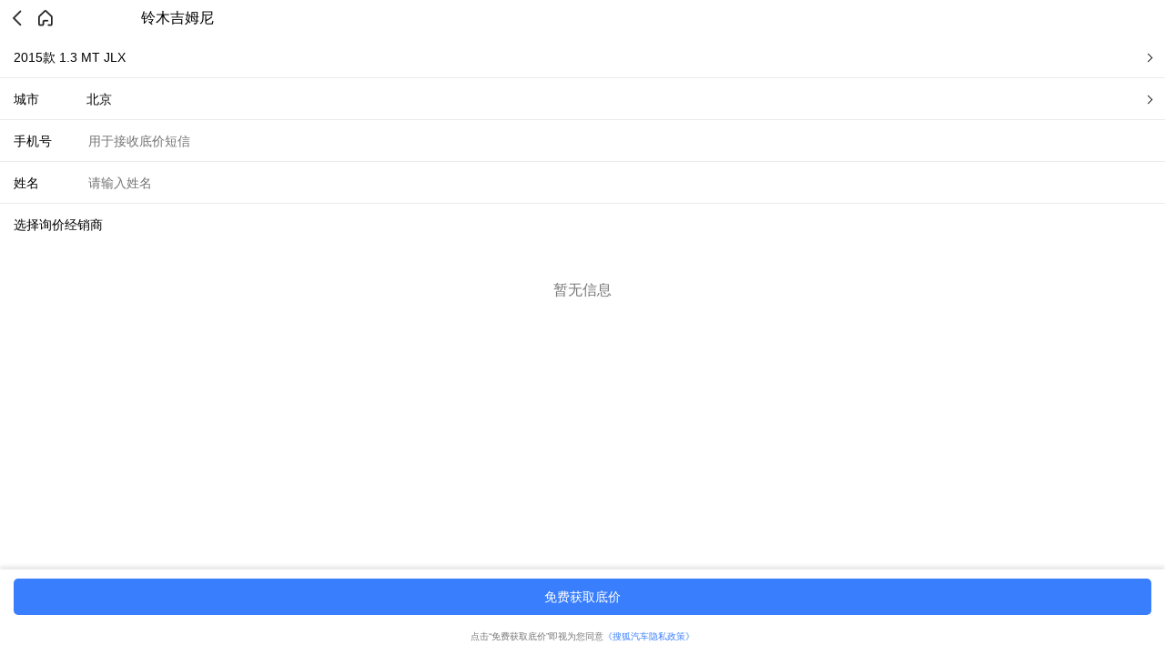

--- FILE ---
content_type: text/html; charset=utf-8
request_url: https://db.m.auto.sohu.com/xunjia?modelId=2077
body_size: 20242
content:
<!doctype html>
<html data-n-head-ssr lang="zh-CN" data-n-head="%7B%22lang%22:%7B%22ssr%22:%22zh-CN%22%7D%7D">
  <head >
    <meta data-n-head="ssr" charset="utf-8"><meta data-n-head="ssr" name="viewport" content="width=device-width, initial-scale=1.0,minimum-scale=1.0,maximum-scale=1.0,user-scalable=no"><meta data-n-head="ssr" data-hid="description" name="description" content="搜狐汽车_车型大全：为您提供各种汽车品牌型号信息，包括汽车大全、汽车标志、汽车品牌、汽车集团、汽车厂商、汽车报价、汽车图片、汽车论坛、停售车型、停产车型、概念车、进口车、新车。"><meta data-n-head="ssr" data-hid="keywords" name="keywords" content="汽车大全,汽车标志,车型大全,汽车标志大全"><meta data-n-head="ssr" name="format-detection" content="telephone=no"><meta data-n-head="ssr" name="referrer" content="no-referrer-when-downgrade"><meta data-n-head="ssr" name="data-spm" content="dbwp"><title>【汽车大全|汽车标志_汽车标志大全_热门车型大全】汽车品牌大全-手机搜狐汽车</title><link data-n-head="ssr" rel="icon" type="image/x-icon" href="//s.auto.itc.cn/public/auto/favicon.ico" mce_href="/favicon.ico"><link data-n-head="ssr" rel="apple-touch-icon" sizes="57x57" href="//s.auto.itc.cn/public/auto/logo/logo-57.png"><link data-n-head="ssr" rel="apple-touch-icon" sizes="72x72" href="//s.auto.itc.cn/public/auto/logo/logo-72.png"><link data-n-head="ssr" rel="apple-touch-icon" sizes="114x114" href="//s.auto.itc.cn/public/auto/logo/logo-114.png"><link data-n-head="ssr" rel="apple-touch-icon" sizes="144x144" href="//s.auto.itc.cn/public/auto/logo/logo-144.png"><script data-n-head="ssr" src="//s.auto.itc.cn/auto-h5/public/font-size.js"></script><script data-n-head="ssr" src="//s.auto.itc.cn/pensieve/pages/wapdb.js"></script><script data-n-head="ssr" src="//statics.itc.cn/spm/prod/js/1.0.1.enhance.1/index.js" defer></script><script data-n-head="ssr" src="//js.sohu.com/pv.js" defer></script><script data-n-head="ssr" src="//m1.auto.itc.cn/car/theme/newwapdb/js/lib/zepto.min_a52cd15.js"></script><link rel="preload" href="https://s.auto.itc.cn/wap-db/client/fb31d82.js" as="script"><link rel="preload" href="https://s.auto.itc.cn/wap-db/client/3d96a62.js" as="script"><link rel="preload" href="https://s.auto.itc.cn/wap-db/client/9b21300.js" as="script"><link rel="preload" href="https://s.auto.itc.cn/wap-db/client/30a597e.js" as="script"><link rel="preload" href="https://s.auto.itc.cn/wap-db/client/1fc0641.js" as="script"><link rel="preload" href="https://s.auto.itc.cn/wap-db/client/d438f3c.js" as="script"><style data-vue-ssr-id="785d2056:0 25d521d6:0 91c51318:0 4e2ea56a:0">/*! normalize.css v8.0.1 | MIT License | github.com/necolas/normalize.css */html{line-height:1.15;-webkit-text-size-adjust:100%}body{margin:0}main{display:block}h1{font-size:2em;margin:.67em 0}hr{box-sizing:content-box;height:0;overflow:visible}pre{font-family:monospace,monospace;font-size:1em}a{background-color:transparent}abbr[title]{border-bottom:none;-webkit-text-decoration:underline;text-decoration:underline;-webkit-text-decoration:underline dotted;text-decoration:underline dotted}b,strong{font-weight:bolder}code,kbd,samp{font-family:monospace,monospace;font-size:1em}small{font-size:80%}sub,sup{font-size:75%;line-height:0;position:relative;vertical-align:baseline}sub{bottom:-.25em}sup{top:-.5em}img{border-style:none}button,input,optgroup,select,textarea{font-family:inherit;font-size:100%;line-height:1.15;margin:0}button,input{overflow:visible}button,select{text-transform:none}[type=button],[type=reset],[type=submit],button{-webkit-appearance:button}[type=button]::-moz-focus-inner,[type=reset]::-moz-focus-inner,[type=submit]::-moz-focus-inner,button::-moz-focus-inner{border-style:none;padding:0}[type=button]:-moz-focusring,[type=reset]:-moz-focusring,[type=submit]:-moz-focusring,button:-moz-focusring{outline:1px dotted ButtonText}fieldset{padding:.35em .75em .625em}legend{box-sizing:border-box;color:inherit;display:table;max-width:100%;padding:0;white-space:normal}progress{vertical-align:baseline}textarea{overflow:auto}[type=checkbox],[type=radio]{box-sizing:border-box;padding:0}[type=number]::-webkit-inner-spin-button,[type=number]::-webkit-outer-spin-button{height:auto}[type=search]{-webkit-appearance:textfield;outline-offset:-2px}[type=search]::-webkit-search-decoration{-webkit-appearance:none}::-webkit-file-upload-button{-webkit-appearance:button;font:inherit}details{display:block}summary{display:list-item}[hidden],template{display:none}:root{--color-primary:#00bcd4;--color-light:#fff}*{box-sizing:border-box}html{font-family:PingFangSC-Regular,Tahoma,Microsoft Yahei,Arial,sans-serif;-webkit-font-smoothing:antialiased;-moz-osx-font-smoothing:grayscale;scroll-behavior:auto}img{border:0;max-width:100%;vertical-align:middle}a{-webkit-text-decoration:none;text-decoration:none}li,ul{list-style:none;vertical-align:middle}dd,dl,dt,h3,li,p,ul{margin:0;padding:0}.g-clip-text,.g-clip-text-line2,.g-clip-text-line3{display:-webkit-box;-webkit-line-clamp:1;overflow:hidden;text-overflow:ellipsis;-webkit-box-orient:vertical}.g-clip-text-line2{-webkit-line-clamp:2}.g-clip-text-line3{-webkit-line-clamp:3}.g-clearfix:after,.g-clearfix:before{content:" ";display:table}.g-clearfix:after{clear:both}.pull-refresh{height:1.875rem;margin:0 auto -.3125rem;width:2.8125rem}
[data-v-b364d3dc]:root{--color-primary:#00bcd4;--color-light:#fff}.layout_default[data-v-b364d3dc]{background:#fff}
:root{--color-primary:#00bcd4;--color-light:#fff}.from-box{border-bottom:.0625rem solid #ebebeb;display:flex;font-size:.875rem;height:2.875rem;line-height:2.25rem;overflow:hidden;padding:.3125rem .9375rem}.from-box label{width:5rem}.from-box input{border:0;line-height:2.25rem;width:12.5rem}.from-box.sel{position:relative}.from-box.sel:after{border-right:1px solid #000;border-top:1px solid #000;content:"";height:.375rem;margin-top:-.1875rem;position:absolute;right:.9375rem;top:50%;transform:rotate(45deg);width:.375rem}.from-box.sel span{display:block;width:16.25rem}.pbot{padding:0 0 6.875rem}.dealer-box{padding:0 .9375rem}.dealer-box dt{font-size:.875rem;line-height:2.875rem}.dealer-box dd{align-items:center;padding:.5rem 0 .5rem 2.5rem;position:relative}.dealer-box dd .sel{height:100%;left:0;position:absolute;top:0;width:2.5rem}.dealer-box dd .tel{align-items:center;background:#ebf2fe;border-radius:.25rem;color:#397efd;display:flex;font-size:.75rem;font-weight:700;height:1.875rem;justify-content:center;line-height:1.875rem;margin-top:.3125rem;width:100%}.dealer-box dd .tel .icon{background:url(https://s.auto.itc.cn/wap-db/client/img/tel_ico.628d737.png) no-repeat 0;background-size:1.125rem 1.125rem;display:inline-block;height:100%;width:1.5rem}.dealer-box dd .info{line-height:1.5rem}.dealer-box dd .info strong{display:block;font-size:.9375rem}.dealer-box dd .info strong a{color:#333}.dealer-box dd .info p{color:#777;font-size:.75rem;line-height:1.25rem}.dealer-box dd:before{border:.125rem solid #397efd;border-radius:1rem;content:"";height:1rem;left:.25rem;margin-top:-.625rem;position:absolute;top:50%;width:1rem}.dealer-box dd.on:before{background:#397efd url([data-uri]) no-repeat 50%;background-size:.9375rem .5625rem;border:.125rem solid #397efd}.dealer-box .nodata{color:#777;display:block;font-size:1rem;padding:2.5rem 0;text-align:center}.dealer-box .nodata:before{display:none}.bot-box{background:#fff;bottom:-3.75rem;box-shadow:0-0.25rem .25rem #ebebeb;left:0;padding:.625rem .9375rem 3.75rem;position:fixed;width:100%}.bot-box .tip{color:#e60036;display:block;height:.875rem;line-height:.875rem}.bot-box .tip,.bot-box p{font-size:.625rem;text-align:center}.bot-box p{color:#777;line-height:1.25rem;padding-bottom:.625rem}.bot-box p a{color:#397efd}.bot-box .btn{background:#397efd;border-radius:.3125rem;color:#fff;display:block;font-size:.875rem;height:2.5rem;line-height:2.5rem;text-align:center}.mask{background:#333;height:100vh;opacity:.6;width:100%;z-index:1}.cityLayer,.mask{left:0;position:fixed;top:0}.cityLayer{background:#fff;bottom:0;display:none;overflow:auto;right:0;z-index:99999}.backnav{background:#4e9df5;color:#fff;font:1rem/2.5rem "微软雅黑";height:2.5rem;text-align:center}.backnav .area{color:#fff;padding:0 .625rem;position:relative}.backnav .area .back{color:#fff;height:2.5rem;left:.625rem;padding-left:.9375rem;position:absolute;text-align:left;top:0}.backnav .area .back .back_ico{border-left:1px solid #fff;border-top:1px solid #fff;display:inline-block;height:.625rem;left:0;margin-left:.3125rem;position:absolute;top:.8125rem;transform:rotate(-45deg);-webkit-transform:rotate(-45deg);vertical-align:middle;width:.625rem}.backnav a{color:#fff}.alpha_area{background-color:#f7f7f7;border-bottom:1px solid #ccc;padding:0 .625rem .3125rem}.alpha_area .tit{color:#666;font:.9375rem/2.5rem "MicroSoft Yahei"}.alpha_area ul{overflow:hidden}.alpha_area li{float:left;font-size:.9375rem;text-align:center;width:14.2%}.alpha_area li a{background-color:#fff;border:1px solid #ccc;box-sizing:border-box;color:#333;display:inline-block;font:.9375rem/2.5rem "Microsoft Yahei";height:2.5rem;margin-bottom:.625rem;width:2.5rem}.alpha_area li.cur a{background:#4e9df5;border:1px solid #4e9df5;color:#fff}.list_wrapper{padding:0 .625rem}.city_list,.city_list li{overflow:hidden}.city_list li{float:left;font-size:.9375rem;height:2.5rem;line-height:2.5rem;text-align:center;width:25%}.city_list li a{color:#333;display:inline-block;width:85%}.title{background-color:#eee;color:#666;font:.9375rem/2.5rem "MicroSoft Yahei";height:2.5rem;padding:0 .625rem}.sub_tit{border-bottom:1px solid #e2e2e2;height:1.5625rem;margin:0 .625rem .9375rem;text-align:center}.sub_tit span{background-color:#fff;color:#aaa;display:inline-block;font:.9375rem/1.875rem "MicroSoft Yahei";padding:0 .625rem;position:relative;top:.625rem}.select_con_wrapper{background-color:#3f4246;position:relative;top:.625rem;width:100%}.select_con_wrapper .select_con{display:none;margin-bottom:.625rem;padding:.3125rem 0;position:relative}.select_con_wrapper .select_con ul{overflow:hidden}.select_con_wrapper .select_con li{float:left;font-size:.9375rem;height:2.5rem;line-height:2.5rem;overflow:hidden;text-align:center;width:25%}.select_con_wrapper .select_con li a{color:#fff;font:.9375rem/2.5rem "MicroSoft Yahei"}.select_con_wrapper .select_con .sel_sj{background:#3f4346;display:inline-block;height:.625rem;position:absolute;top:-.3125rem;transform:rotate(45deg);-webkit-transform:rotate(45deg);width:.625rem}.select_con_wrapper .select_con:nth-child(4n+1) .sel_sj{left:12.5%}.select_con_wrapper .select_con:nth-child(4n+2) .sel_sj{left:37.5%}.select_con_wrapper .select_con:nth-child(4n+3) .sel_sj{left:62.5%}.select_con_wrapper .select_con:nth-child(4n) .sel_sj{left:87.5%}.hidden{overflow:hidden}#askForm1{display:none}
[data-v-146b59a6]:root{--color-primary:#00bcd4;--color-light:#fff}.top-head[data-v-146b59a6]{display:flex;height:2.5rem;padding:.4375rem .3125rem}.top-head .back[data-v-146b59a6]{background:url([data-uri]) no-repeat 50%;background-size:auto 1.5rem;height:100%;width:1.875rem}.top-head .back_black[data-v-146b59a6]{background:url([data-uri]) no-repeat 50%;background-position-y:.1875rem;background-repeat:no-repeat;background-size:.8125rem 1.1875rem;height:3.0625rem;margin-left:1.125rem;width:1.25rem}.top-head .home[data-v-146b59a6]{background:url(https://s.auto.itc.cn/wap-db/client/img/home_ico.4d59086.png) no-repeat 50%;background-size:auto 1.5rem;height:100%;width:1.875rem}.top-head .tit[data-v-146b59a6]{font-size:1rem;line-height:1.625rem;text-align:center;width:18.75rem}.top-head .tit.pr[data-v-146b59a6]{width:16.25rem!important}</style>
  </head>
  <body data-spm="brand" data-n-head="%7B%22data-spm%22:%7B%22ssr%22:%22brand%22%7D%7D">
    <div data-server-rendered="true" id="__nuxt"><div id="__layout"><div class="layout_default" data-v-b364d3dc><section class="index-main" data-v-b364d3dc><header class="top-head" data-v-146b59a6><span class="back" data-v-146b59a6></span> <a href="//m.auto.sohu.com/" class="home" data-v-146b59a6></a> <span class="tit pr" style="width:18.75rem;" data-v-146b59a6>铃木吉姆尼</span></header> <div class="from-box sel">
    2015款 1.3 MT JLX
  </div> <div class="from-box sel"><label>城市</label> <span id="cityBtn"></span></div> <div class="from-box"><label>手机号</label> <input type="tel" placeholder="用于接收底价短信" value="" class="text"></div> <div class="from-box"><label>姓名</label> <input type="text" placeholder="请输入姓名" value="" class="text"></div> <div class="pbot"><dl class="dealer-box"><dt>选择询价经销商</dt> <dd class="nodata">暂无信息</dd></dl> <!----></div> <div class="bot-box"><span class="btn">免费获取底价</span> <span class="tip"></span> <p>
      点击“免费获取底价”即视为您同意<a href="//mobile.auto.sohu.com/policy/index.html">《搜狐汽车隐私政策》</a></p></div> <!----> <!----> <form id="askForm1" action="//open.dealer.auto.sohu.com/order/create" method="get" target="hiddenIframe"><input id="cname" name="user_name" type="hidden"> <input id="ctel" name="mobile" type="hidden"> <input id="brandId" name="brandId" type="hidden"> <input id="modelId" name="model_id" type="hidden"> <input id="keywords" name="keywords" type="hidden"> <input id="trimmId" name="serise_id" type="hidden"> <input id="cityId" name="city_code" type="hidden"> <input id="dealerId" name="dealer_id" type="hidden"> <input id="orderType" name="mark" type="hidden" value="12"> <input id="gender" name="sex" type="hidden" value="0"> <input id="logType" name="active_id" type="hidden" value="7"></form></section></div></div></div><script>window.__NUXT__=(function(a,b,c,d,e,f,g,h,i,j,k,l,m,n,o,p,q,r){return {layout:"default",data:[{brandId:243,citycode:"110000",modelid:"2077",trimid:f,tname:g,tit:"铃木吉姆尼",trimdata:[{group:"2015款（停售）",trims:[{id:f,name:g,subsidy_price:a,presale_price:a,guide_price:h,year:e,status:b},{id:128087,name:"2015款 1.3 MT JLX导航版",subsidy_price:a,presale_price:a,guide_price:i,year:e,status:b},{id:128086,name:"2015款 1.3 MT Mode3导航版",subsidy_price:a,presale_price:a,guide_price:j,year:e,status:b},{id:128085,name:"2015款 1.3 AT JLX",subsidy_price:a,presale_price:a,guide_price:k,year:e,status:b},{id:128084,name:"2015款 1.3 AT JLX导航版",subsidy_price:a,presale_price:a,guide_price:l,year:e,status:b},{id:128083,name:"2015款 1.3 AT Mode3导航版",subsidy_price:a,presale_price:a,guide_price:m,year:e,status:b}]},{group:"2012款（停售）",trims:[{id:119782,name:"2012款 1.3 MT JLX",subsidy_price:a,presale_price:a,guide_price:h,year:c,status:b},{id:120870,name:"2012款 1.3 MT JLX导航版",subsidy_price:a,presale_price:a,guide_price:i,year:c,status:b},{id:119780,name:"2012款 1.3 MT Mode3",subsidy_price:a,presale_price:a,guide_price:14.78,year:c,status:b},{id:120871,name:"2012款 1.3 MT Mode3导航版",subsidy_price:a,presale_price:a,guide_price:j,year:c,status:b},{id:119781,name:"2012款 1.3 AT JLX",subsidy_price:a,presale_price:a,guide_price:k,year:c,status:b},{id:120872,name:"2012款 1.3 AT JLX导航版",subsidy_price:a,presale_price:a,guide_price:l,year:c,status:b},{id:119779,name:"2012款 1.3 AT Mode3",subsidy_price:a,presale_price:a,guide_price:15.78,year:c,status:b},{id:120873,name:"2012款 1.3 AT Mode3导航版",subsidy_price:a,presale_price:a,guide_price:m,year:c,status:b}]},{group:"2011款（停售）",trims:[{id:116350,name:"2011款 1.3 MT",subsidy_price:a,presale_price:a,guide_price:13.9,year:d,status:b},{id:116351,name:"2011款 1.3 MT导航版",subsidy_price:a,presale_price:a,guide_price:14.2,year:d,status:b},{id:116354,name:"2011款 1.3 MT双色版",subsidy_price:a,presale_price:a,guide_price:n,year:d,status:b},{id:116355,name:"2011款 1.3 MT双色导航版",subsidy_price:a,presale_price:a,guide_price:14.8,year:d,status:b},{id:116352,name:"2011款 1.3 AT",subsidy_price:a,presale_price:a,guide_price:14.9,year:d,status:b},{id:116353,name:"2011款 1.3 AT导航版",subsidy_price:a,presale_price:a,guide_price:15.2,year:d,status:b},{id:116356,name:"2011款 1.3 AT双色版",subsidy_price:a,presale_price:a,guide_price:o,year:d,status:b},{id:116357,name:"2011款 1.3 AT双色导航版",subsidy_price:a,presale_price:a,guide_price:15.8,year:d,status:b}]},{group:"2009款（停售）",trims:[{id:110734,name:"2009款 1.3 MT 时尚型",subsidy_price:a,presale_price:a,guide_price:n,year:p,status:b},{id:111753,name:"2009款 1.3 AT 时尚型",subsidy_price:a,presale_price:a,guide_price:o,year:p,status:b}]},{group:"2007款（停售）",trims:[{id:108241,name:"2007款 1.3 MT",subsidy_price:a,presale_price:a,guide_price:13.88,year:q,status:b},{id:108240,name:"2007款 1.3 AT",subsidy_price:a,presale_price:a,guide_price:14.88,year:q,status:b}]}],dealerid:void 0}],fetch:{},error:a,state:{view:{headerNavActiveKey:""}},serverRendered:true,routePath:"\u002Fxunjia",config:{APP_ENV:"prod",_app:{basePath:r,assetsPath:r,cdnURL:"https:\u002F\u002Fs.auto.itc.cn\u002Fwap-db\u002Fclient\u002F"}}}}(null,2,2012,2011,2015,128088,"2015款 1.3 MT JLX",14.18,14.48,15.08,15.18,15.48,16.08,14.5,15.5,2009,2007,"\u002F"));</script><script src="https://s.auto.itc.cn/wap-db/client/fb31d82.js" defer></script><script src="https://s.auto.itc.cn/wap-db/client/1fc0641.js" defer></script><script src="https://s.auto.itc.cn/wap-db/client/d438f3c.js" defer></script><script src="https://s.auto.itc.cn/wap-db/client/3d96a62.js" defer></script><script src="https://s.auto.itc.cn/wap-db/client/9b21300.js" defer></script><script src="https://s.auto.itc.cn/wap-db/client/30a597e.js" defer></script>
  </body>
</html>


--- FILE ---
content_type: application/x-javascript
request_url: https://s.auto.itc.cn/wap-db/client/1fc0641.js
body_size: 12208
content:
(window.webpackJsonp=window.webpackJsonp||[]).push([[36],{361:function(e,t,r){"use strict";r(362)},362:function(e,t,r){"use strict";var n=r(2),o=r(9),l=r(36),c=r(73),d=r(120),f=r(74);n({target:"Promise",stat:!0,forced:r(157)},{allSettled:function(e){var t=this,r=c.f(t),n=r.resolve,h=r.reject,m=d(function(){var r=l(t.resolve),c=[],d=0,h=1;f(e,function(e){var l=d++,f=!1;h++,o(r,t,e).then(function(e){f||(f=!0,c[l]={status:"fulfilled",value:e},--h||n(c))},function(e){f||(f=!0,c[l]={status:"rejected",reason:e},--h||n(c))})}),--h||n(c)});return m.error&&h(m.value),r.promise}})},375:function(e,t,r){r(226),r(28),r(35),r(225),e.exports={set:function(e,t,r,p,n,s){var o=new Date;r=r||30,o.setTime(o.getTime()+6e4*r),document.cookie=e+"="+escape(t)+"; expires="+o.toGMTString()+(p?"; path="+p:"; path=/")+(n?"; domain="+n:"; domain=.sohu.com")+(s?"; secure":"")},get:function(e){var t=document.cookie.match(new RegExp("(^| )"+e+"=([^;]*)(;|$)"));return null!=t?unescape(t[2]):null},clear:function(e,p,t){document.cookie=e+"="+(p?"; path="+p:"; path=/")+(t?"; domain="+t:"; domain=.sohu.com")+";expires=Fri, 02-Jan-1970 00:00:00 GMT"}}},381:function(e,t,r){"use strict";var n=r(2),o=r(75).find,l=r(160),c="find",d=!0;c in[]&&Array(1)[c](function(){d=!1}),n({target:"Array",proto:!0,forced:d},{find:function(e){return o(this,e,arguments.length>1?arguments[1]:void 0)}}),l(c)},389:function(e,t){e.exports="[data-uri]"},393:function(e,t,r){"use strict";r.d(t,"a",function(){return c}),r.d(t,"b",function(){return d});var n=r(17);r(37),r(56),r(46),r(69),r(57),r(51),r(38),r(18),r(28),r(35),r(33),r(34),r(119);function o(e,t){var r="undefined"!=typeof Symbol&&e[Symbol.iterator]||e["@@iterator"];if(!r){if(Array.isArray(e)||(r=function(e,a){if(e){if("string"==typeof e)return l(e,a);var t={}.toString.call(e).slice(8,-1);return"Object"===t&&e.constructor&&(t=e.constructor.name),"Map"===t||"Set"===t?Array.from(e):"Arguments"===t||/^(?:Ui|I)nt(?:8|16|32)(?:Clamped)?Array$/.test(t)?l(e,a):void 0}}(e))||t&&e&&"number"==typeof e.length){r&&(e=r);var n=0,o=function(){};return{s:o,n:function(){return n>=e.length?{done:!0}:{done:!1,value:e[n++]}},e:function(e){throw e},f:o}}throw new TypeError("Invalid attempt to iterate non-iterable instance.\nIn order to be iterable, non-array objects must have a [Symbol.iterator]() method.")}var c,a=!0,u=!1;return{s:function(){r=r.call(e)},n:function(){var e=r.next();return a=e.done,e},e:function(e){u=!0,c=e},f:function(){try{a||null==r.return||r.return()}finally{if(u)throw c}}}}function l(e,a){(null==a||a>e.length)&&(a=e.length);for(var t=0,r=Array(a);t<a;t++)r[t]=e[t];return r}var c=function(e,t){return new Promise(function(r,n){var o,l=0,c=t.prefix,d=void 0===c?"jsonp":c,f=t.param,param=void 0===f?"callback":f,h=t.timeout,m=void 0===h?6e4:h,v=t.data,data=void 0===v?{}:v,y=d+l++,_=data.callback?data.callback:param;function x(){script.parentNode&&(script.parentNode.removeChild(script),window[y]=null,o&&clearTimeout(o))}m&&(o=setTimeout(function(){x(),n(new Error("timeout"))},m)),window[y]=function(e){window[y]&&x(),r(e)};var w="";for(var k in data){var A=void 0!==data[k]?data[k]:"";w+="&".concat(k,"=").concat(encodeURIComponent(A))}e=e+(e.indexOf("?")>0?"":"?")+w.substr(1),e="".concat(e,"&").concat(_,"=").concat(y);var script=document.createElement("script");script.src=e,document.head.appendChild(script)})},d=function(e){var t,r={},l=o(e);try{for(l.s();!(t=l.n()).done;){var c=Object(n.a)(t.value,2),d=c[0],f=c[1];r[d]=f}}catch(e){l.e(e)}finally{l.f()}return r}},397:function(e,t,r){var content=r(422);content.__esModule&&(content=content.default),"string"==typeof content&&(content=[[e.i,content,""]]),content.locals&&(e.exports=content.locals);(0,r(118).default)("8948ed7a",content,!0,{sourceMap:!1})},411:function(e,t,r){r(381),r(158),r(38),r(42),r(18),r(28),r(119);var n=$,o={page:1,totalPage:0,getAllCityHTML:function(data){var html=[];return html.push(this.getTopHTML()),html.push(this.getHotHTML(data)),html.push(this.getCityListHTML(data)),html.join("")},getSelectHTML:function(e){for(var t=e.length,html=[],i=0;i<t;i++)html.push('<li><span data-id="'+e[i].areacode+'">'+e[i].name+"</span></li>");return html.join("")},getTopHTML:function(){return'<nav class="backnav"><div class="area"><span class="back"><span class="back_ico"></span>返回</span><span>选择城市</span></div></nav><section class="alpha"><div class="alpha_area"><h3 class="tit"> 请按拼音首字母选择城市 </h3><ul><li class="cur"><span>热</span></li><li><span>A</span></li><li><span>B</span></li><li><span>C</span></li><li><span>D</span></li><li><span>E</span></li><li><span>F</span></li><li><span>G</span></li><li><span>H</span></li><li><span class="invalid">I</span></li><li><span>J</span></li><li><span>K</span></li><li><span>L</span></li><li><span>M</span></li><li><span>N</span></li><li><span class="invalid">O</span></li><li><span>P</span></li><li><span>Q</span></li><li><span>R</span></li><li><span>S</span></li><li><span>T</span></li><li><span>W</span></li><li><span>X</span></li><li><span>Y</span></li><li><span>Z</span></li></ul></div></section>'},getHotHTML:function(e){var t=['<section id="contentA" ><div class="hot"><div class="list_wrapper"><ul class="city_list">'],data=null;for(var r in e)if("热门城市"===r){data=e[r];break}for(var i=0,n=data.length;i<n;i++)t.push('<li><span data-id="'+data[i].areacode+'">'+data[i].name+"</span></li>");return t.push("</ul></div></div></section>"),'<section id="selectArea" style="display:none;"><div class="hot"><div class="list_wrapper"><ul class="city_list"></ul></div></div></section>'+t.join("")},getCityListHTML:function(data){var e=['<section id="contentB" style="padding-bottom: 30px"><h2 class="title">按省份</h2><div class="con">'];for(var t in data)"热门城市"!==t&&e.push(this.getList(t,data[t]));return e.push("</div></section>"),e.join("")},getList:function(e,t){var r=['<h3 class="sub_tit"><span>'+e+"</span></h3>"];this.dataLen=t.length,this.totalPage=this.dataLen%4==0?this.dataLen/4:(this.dataLen-this.dataLen%4)/4+1,this.page=1;for(var i=1;i<=this.totalPage;i++){var data=this.getData(i,t);r.push(this.setCityList(data))}return r.join("")},setCityList:function(data){var e=null,t=[],r=[];t.push('<ul class="city_list province">'),r.push('<div class="select_con_wrapper">');for(var i=0,n=data.length;i<n;i++)for(var o in e=data[i])t.push("<li><span>"+o+"</span></li>"),r.push(this.getCityList(e[o]));return t.push("</ul>"),r.push("</div>"),t.join("")+""+r.join("")},getData:function(e,data){var t=4*(e-1),r=4*e;r>this.dataLen&&(r=this.dataLen);for(var n=[],i=t;i<r;i++)n.push(data[i]);return n},getCityList:function(data){for(var e=['<div class="select_con"><ul>'],i=0,t=data.length;i<t;i++)e.push('<li><span class="a" data-id="'+data[i].areacode+'">'+data[i].name+"</span></li>");return e.push('</ul><span class="sel_sj"></span></div>'),e.join("")}},l={normalList:[],letterList:[],parse:function(data){var e,i,t=[],r=[];for(i in this.normalList=data,data)for(var n=0,o=(t=data[i]).length;n<o;n++){e=t[n];var l=void 0;for(l in e)for(var c=0,d=(r=e[l]).length;c<d;c++)this.letterList.push(r[c])}},filterData:function(e){for(var t,r=[],i=0,n=this.letterList.length;i<n;i++)(t=this.letterList[i]).letter===e&&r.push(t);return r}};function c(e){this.dataUrl=e.dataUrl,this.selDoms=e.selDoms,this.callback=e.callback,this.stateBus=e.stateBus,this.selfState=e.selfState||"cityCode",this.gpsCityCode=e.gpsCityCode,this.cLayer=null,this.mask=null,this.hotBox=null,this.listBox=null,this.selectBox=null,this.intervalTime=1296e5,this.notFirst=!1,this.init()}c.prototype={init:function(){this.selectEvent()},ajax:function(){var e,t,r,o=this;try{e=window.localStorage.lastCityListStr,t=window.localStorage.dblastTime||0,r=Date.now()-t>=o.intervalTime}catch(r){e=null,t=null}e&&!r?(e=JSON.parse(e),o.firstChangeCity(e)):n.ajax({url:"//m1.auto.itc.cn/car/city/city.json",dataType:"json",success:function(data){o.firstChangeCity(data);try{window.localStorage.lastCityListStr=JSON.stringify(data),window.localStorage.dblastTime=Date.now()}catch(e){}}})},initHtml:function(data){var e=this,t=window.innerHeight,r=window.innerWidth,c=n("body").height(),d=n('<div id="cityLayer" class="cityLayer" style="width:'+r+"px;height:"+t+'px;z-index: 99999;display: none;"></div>'),f=n('<div id="cityLayerMask" style="z-index: 99998;background: #fff;position: fixed;top: 0;left: 0;width:'+r+"px;height:"+c+'px;display: none;"></div>');l.parse(data);var html=o.getAllCityHTML(data);d.html(html),n("body").append(d),n("body").append(f),e.cLayer=n("#cityLayer"),e.mask=n("#cityLayerMask"),e.hotBox=e.cLayer.find("#contentA"),e.listBox=e.cLayer.find("#contentB"),e.selectBox=e.cLayer.find("#selectArea"),e.letterBox=e.cLayer.find(".alpha_area"),e.cityEvent()},firstChangeCity:function(e){var t=this;if(t.initHtml(e),t.notFirst=!0,t.gpsCityCode){for(var i=0,r=l.letterList.length;i<r;i++)if(l.letterList[i].areacode===t.gpsCityCode){t.setCityBtnsInfo(t.gpsCityCode,l.letterList[i].name);break}}else t.setCityBtnsInfo("110000","北京")},cityEvent:function(){var e=this,t=e.listBox.find(".province").find("span"),r=e.listBox.find(".select_con_wrapper .select_con");e.listBox.find(".province").on("click","span",function(e){e.preventDefault();var o=n(this),l=o.closest("li").index()+1,c=o.closest(".province").next(".select_con_wrapper").find(":nth-child("+l+")"),d=o.hasClass("cur");t.removeClass("cur"),d?r.hide():(o.addClass("cur"),r.hide(),c.show())}),e.letterBox.on("click","span",function(t){t.preventDefault();var r=n(this),c=r.closest("li");if(!r.hasClass("invalid")){var d=r.html().toLowerCase();if(e.letterBox.find("li").removeClass("cur"),c.addClass("cur"),/[a-z]{1}/.test(d)){var f=l.filterData(d),html=o.getSelectHTML(f);e.selectBox.find("ul").html(html),e.selectBox.show(),e.hotBox.hide(),e.listBox.hide()}else e.selectBox.hide(),e.hotBox.show(),e.listBox.show()}}),e.selectBox.on("click","span",function(t){t.preventDefault(),e.selectCity(this)}),e.hotBox.on("click","span",function(t){t.preventDefault(),e.selectCity(this)}),e.listBox.find(".select_con_wrapper").on("click","span",function(t){t.preventDefault(),e.selectCity(this)}),e.cLayer.on("touchmove",function(e){e.stopPropagation()}),e.cLayer.on("scroll",function(e){e.stopPropagation()}),e.cLayer.find(".back").on("click",function(t){t.preventDefault(),e.close()})},selectCity:function(e){var t=this,r=n(e),code=r.attr("data-id");if(code){var o=r.html();t.close(),t.curId!==code&&(t.callback&&t.callback(code,o),t.setCityBtnsInfo(code,o),t.stateBus&&t.stateBus.trigger(t.selfState,{payload:{name:o,code:code}}))}},selectEvent:function(){var e=this;e.selDoms.on("click",function(t){t.preventDefault(),e.notFirst?e.show():e.ajax()}),setTimeout(function(){e.ajax()},10)},setCityBtnsInfo:function(e,t){var r=this.selDoms;r.html(t),r.attr("data-id",e)},close:function(){var e=this;n(document).off("touchmove",e.docEvent),n("body").off("touchmove",e.docEvent),e.cLayer.css("display","none"),e.mask.css("display","none")},show:function(){var e=this;n(document).on("touchmove",e.docEvent),n("body").on("touchmove",e.docEvent),e.cLayer.css("display","block");var t=window.innerHeight;e.cLayer.css("height",t+"px"),e.mask.css("display","block")},docEvent:function(e){e.preventDefault()}},e.exports=c},412:function(e,t,r){"use strict";r.d(t,"a",function(){return n});r(18),r(28),r(229),r(119);var n=function(e,t){var r=("; "+e).split("; "+t+"=");if(2===r.length)return r.pop().split(";").shift()}},421:function(e,t,r){"use strict";r(397)},422:function(e,t,r){var n=r(117)(function(i){return i[1]});n.push([e.i,"[data-v-3a556010]:root{--color-primary:#00bcd4;--color-light:#fff}.model-box[data-v-3a556010]{border-top:.625rem solid #f5f7fa;padding:0 .9375rem .3125rem}.model-box h2[data-v-3a556010]{font-size:1rem;font-weight:700;height:2.75rem;line-height:2.75rem;margin:0}.model-box .model-list li a[data-v-3a556010]{align-items:center;display:flex;justify-content:space-between}.model-box .model-list li img[data-v-3a556010]{border-radius:.3125rem;height:5rem;width:7.5rem}.model-box .model-list li .info[data-v-3a556010]{width:13.125rem}.model-box .model-list li .info strong[data-v-3a556010]{color:#333;display:block;font-size:.9375rem;line-height:1.375rem}.model-box .model-list li .info p[data-v-3a556010]{color:#777;font-size:.75rem;line-height:1.25rem}.model-box .model-list li .info .price[data-v-3a556010]{color:#e60036;font-size:.8125rem;font-weight:700}",""]),n.locals={},e.exports=n},423:function(e,t,r){"use strict";r.d(t,"a",function(){return o}),r.d(t,"b",function(){return l});var n=r(393),o=function(data){return Object(n.a)("//open.dealer.auto.sohu.com/api/dealerForDbSerisePageInquiryInterface",{data:data})},l=function(e,data){return Object(n.a)("//db.m.auto.sohu.com/model/".concat(e,"/1/search_related.json"),{data:data})}},428:function(e,t,r){"use strict";var n={name:"ModelBox",props:{modellist:Array},data:function(){return{haslist:!1}},mounted:function(){var e;this.haslist=(null===(e=this.usedcarlist)||void 0===e?void 0:e.length)>0},methods:{}},o=(r(421),r(90)),component=Object(o.a)(n,function(){var e=this,t=e._self._c;return t("div",{staticClass:"model-box"},[t("h2",[e._v("为您推荐相关车型")]),e._v(" "),t("ul",{staticClass:"model-list"},e._l(e.modellist,function(r,n){return t("li",{key:n},[t("a",{attrs:{href:"/model_"+r.modelId}},[t("img",{staticClass:"img",attrs:{src:r.whiteGroundUrl}}),e._v(" "),t("div",{staticClass:"info"},[t("strong",[e._v(e._s(r.modelName))]),e._v(" "),t("p",{staticClass:"price"},[e._v("\n            "+e._s(r.minPrice?r.minPrice+"-"+r.maxPrice+"万":"暂无报价")+"\n          ")]),e._v(" "),t("p")])])])}),0)])},[],!1,null,"3a556010",null);t.a=component.exports},489:function(e,t,r){var content=r(711);content.__esModule&&(content=content.default),"string"==typeof content&&(content=[[e.i,content,""]]),content.locals&&(e.exports=content.locals);(0,r(118).default)("49aa12b6",content,!0,{sourceMap:!1})},490:function(e,t,r){var content=r(713);content.__esModule&&(content=content.default),"string"==typeof content&&(content=[[e.i,content,""]]),content.locals&&(e.exports=content.locals);(0,r(118).default)("91c51318",content,!0,{sourceMap:!1})},710:function(e,t,r){"use strict";r(489)},711:function(e,t,r){var n=r(117),o=r(350),l=r(377),c=n(function(i){return i[1]}),d=o(l);c.push([e.i,'[data-v-436af53c]:root{--color-primary:#00bcd4;--color-light:#fff}.layer-box[data-v-436af53c]{background:#fff;height:100%;opacity:0;position:fixed;right:0;top:0;width:80%;z-index:-3}.layer-box.show[data-v-436af53c]{opacity:1;z-index:12}.layerhead[data-v-436af53c]{height:5.375rem}.layerhead .tab[data-v-436af53c]{display:flex;font-size:.875rem;height:2.875rem;line-height:2.875rem;padding:0 .625rem}.layerhead .tab span[data-v-436af53c]{flex-grow:1;flex-shrink:0;overflow:hidden;text-align:center;text-overflow:ellipsis;white-space:nowrap;width:33.33%}.layerhead .tab .cur[data-v-436af53c]{font-size:1rem;font-weight:700;position:relative}.layerhead .tab .cur[data-v-436af53c]:after{background:#333;bottom:.3125rem;content:"";height:.1875rem;left:50%;margin-left:-.375rem;position:absolute;width:.75rem}.tab-con[data-v-436af53c]{display:none}.tab-con.cur[data-v-436af53c]{display:block}.trim-list[data-v-436af53c]{height:100%;overflow-y:auto;-webkit-overflow-scrolling:touch}.trim-list dt[data-v-436af53c]{background:#f5f7fa;color:#777;font-size:.625rem;line-height:1.625rem;padding:0 .9375rem}.trim-list dd[data-v-436af53c]{color:#333;font-size:.625rem;line-height:1.25rem;padding:.3125rem .9375rem}.trim-list dd strong[data-v-436af53c]{display:block;font-size:.9375rem;line-height:1.75rem}.trim-list dd .red[data-v-436af53c]{color:#e60036;font-size:.75rem}.brand-box[data-v-436af53c]{position:relative}.brand-box .brand-list[data-v-436af53c]{height:100%;overflow-y:auto;-webkit-overflow-scrolling:touch}.brand-box .brand-list .brand-item dt[data-v-436af53c]{background:linear-gradient(90deg,#f6f9ff,#fff);font-size:.75rem;line-height:1.5625rem;padding-left:1.25rem}.brand-box .brand-list .brand-item dd[data-v-436af53c]{display:flex;font-size:.875rem;height:3.5rem;line-height:2.25rem;margin:0 3.125rem 0 0;padding:.625rem 0 .625rem 1.25rem}.brand-box .brand-list .brand-item dd img[data-v-436af53c]{height:2.25rem;margin-right:1.5rem;width:2.25rem}.brand-box .letter-box[data-v-436af53c]{position:absolute;right:.625rem;top:1.875rem}.brand-box .letter-box .letter[data-v-436af53c]{color:#777;font-size:.75rem;line-height:1.875rem;padding:0;width:1.875rem}.brand-box .letter-box .letter li[data-v-436af53c]{height:1.25rem;line-height:1.25rem;list-style:none;padding:0;text-align:center;width:1.875rem}.brand-box .letter-box .letter .cur[data-v-436af53c]{background:#222;border-radius:.625rem;color:#fff;margin:.625rem auto;width:1.25rem}.brand-box .cur_letter[data-v-436af53c]{background:url('+d+") no-repeat;background-size:100% auto;box-sizing:border-box;color:#fff;font-size:1.75rem;height:2.5rem;line-height:2.375rem;padding-left:.75rem;position:absolute;right:2.5rem;text-align:left;top:0;width:3.125rem}.history-list[data-v-436af53c]{background:#f5f7fa;height:100%;overflow-y:auto;padding:.625rem;-webkit-overflow-scrolling:touch}.history-list li[data-v-436af53c]{background:#fff;border-radius:.25rem;display:flex;justify-content:space-between;margin-bottom:.625rem;padding:.3125rem 0 .3125rem .3125rem}.history-list img[data-v-436af53c]{flex-shrink:0;height:4.375rem;margin-right:.3125rem;width:6.5625rem}.history-list .info[data-v-436af53c]{color:#333;font-size:.8125rem;line-height:1.25rem;width:12.5rem}.history-list .info strong[data-v-436af53c]{display:block;font-size:.9375rem;font-style:normal;font-weight:700;line-height:1.75rem}.history-list .info .red[data-v-436af53c]{color:#e60036;font-weight:700}.nodata[data-v-436af53c]{color:#999;font-size:.9375rem;padding:1.25rem 0;text-align:center}",""]),c.locals={},e.exports=c},712:function(e,t,r){"use strict";r(490)},713:function(e,t,r){var n=r(117),o=r(350),l=r(714),c=r(389),d=n(function(i){return i[1]}),f=o(l),h=o(c);d.push([e.i,':root{--color-primary:#00bcd4;--color-light:#fff}.from-box{border-bottom:.0625rem solid #ebebeb;display:flex;font-size:.875rem;height:2.875rem;line-height:2.25rem;overflow:hidden;padding:.3125rem .9375rem}.from-box label{width:5rem}.from-box input{border:0;line-height:2.25rem;width:12.5rem}.from-box.sel{position:relative}.from-box.sel:after{border-right:1px solid #000;border-top:1px solid #000;content:"";height:.375rem;margin-top:-.1875rem;position:absolute;right:.9375rem;top:50%;transform:rotate(45deg);width:.375rem}.from-box.sel span{display:block;width:16.25rem}.pbot{padding:0 0 6.875rem}.dealer-box{padding:0 .9375rem}.dealer-box dt{font-size:.875rem;line-height:2.875rem}.dealer-box dd{align-items:center;padding:.5rem 0 .5rem 2.5rem;position:relative}.dealer-box dd .sel{height:100%;left:0;position:absolute;top:0;width:2.5rem}.dealer-box dd .tel{align-items:center;background:#ebf2fe;border-radius:.25rem;color:#397efd;display:flex;font-size:.75rem;font-weight:700;height:1.875rem;justify-content:center;line-height:1.875rem;margin-top:.3125rem;width:100%}.dealer-box dd .tel .icon{background:url('+f+') no-repeat 0;background-size:1.125rem 1.125rem;display:inline-block;height:100%;width:1.5rem}.dealer-box dd .info{line-height:1.5rem}.dealer-box dd .info strong{display:block;font-size:.9375rem}.dealer-box dd .info strong a{color:#333}.dealer-box dd .info p{color:#777;font-size:.75rem;line-height:1.25rem}.dealer-box dd:before{border:.125rem solid #397efd;border-radius:1rem;content:"";height:1rem;left:.25rem;margin-top:-.625rem;position:absolute;top:50%;width:1rem}.dealer-box dd.on:before{background:#397efd url('+h+') no-repeat 50%;background-size:.9375rem .5625rem;border:.125rem solid #397efd}.dealer-box .nodata{color:#777;display:block;font-size:1rem;padding:2.5rem 0;text-align:center}.dealer-box .nodata:before{display:none}.bot-box{background:#fff;bottom:-3.75rem;box-shadow:0-0.25rem .25rem #ebebeb;left:0;padding:.625rem .9375rem 3.75rem;position:fixed;width:100%}.bot-box .tip{color:#e60036;display:block;height:.875rem;line-height:.875rem}.bot-box .tip,.bot-box p{font-size:.625rem;text-align:center}.bot-box p{color:#777;line-height:1.25rem;padding-bottom:.625rem}.bot-box p a{color:#397efd}.bot-box .btn{background:#397efd;border-radius:.3125rem;color:#fff;display:block;font-size:.875rem;height:2.5rem;line-height:2.5rem;text-align:center}.mask{background:#333;height:100vh;opacity:.6;width:100%;z-index:1}.cityLayer,.mask{left:0;position:fixed;top:0}.cityLayer{background:#fff;bottom:0;display:none;overflow:auto;right:0;z-index:99999}.backnav{background:#4e9df5;color:#fff;font:1rem/2.5rem "微软雅黑";height:2.5rem;text-align:center}.backnav .area{color:#fff;padding:0 .625rem;position:relative}.backnav .area .back{color:#fff;height:2.5rem;left:.625rem;padding-left:.9375rem;position:absolute;text-align:left;top:0}.backnav .area .back .back_ico{border-left:1px solid #fff;border-top:1px solid #fff;display:inline-block;height:.625rem;left:0;margin-left:.3125rem;position:absolute;top:.8125rem;transform:rotate(-45deg);-webkit-transform:rotate(-45deg);vertical-align:middle;width:.625rem}.backnav a{color:#fff}.alpha_area{background-color:#f7f7f7;border-bottom:1px solid #ccc;padding:0 .625rem .3125rem}.alpha_area .tit{color:#666;font:.9375rem/2.5rem "MicroSoft Yahei"}.alpha_area ul{overflow:hidden}.alpha_area li{float:left;font-size:.9375rem;text-align:center;width:14.2%}.alpha_area li a{background-color:#fff;border:1px solid #ccc;box-sizing:border-box;color:#333;display:inline-block;font:.9375rem/2.5rem "Microsoft Yahei";height:2.5rem;margin-bottom:.625rem;width:2.5rem}.alpha_area li.cur a{background:#4e9df5;border:1px solid #4e9df5;color:#fff}.list_wrapper{padding:0 .625rem}.city_list,.city_list li{overflow:hidden}.city_list li{float:left;font-size:.9375rem;height:2.5rem;line-height:2.5rem;text-align:center;width:25%}.city_list li a{color:#333;display:inline-block;width:85%}.title{background-color:#eee;color:#666;font:.9375rem/2.5rem "MicroSoft Yahei";height:2.5rem;padding:0 .625rem}.sub_tit{border-bottom:1px solid #e2e2e2;height:1.5625rem;margin:0 .625rem .9375rem;text-align:center}.sub_tit span{background-color:#fff;color:#aaa;display:inline-block;font:.9375rem/1.875rem "MicroSoft Yahei";padding:0 .625rem;position:relative;top:.625rem}.select_con_wrapper{background-color:#3f4246;position:relative;top:.625rem;width:100%}.select_con_wrapper .select_con{display:none;margin-bottom:.625rem;padding:.3125rem 0;position:relative}.select_con_wrapper .select_con ul{overflow:hidden}.select_con_wrapper .select_con li{float:left;font-size:.9375rem;height:2.5rem;line-height:2.5rem;overflow:hidden;text-align:center;width:25%}.select_con_wrapper .select_con li a{color:#fff;font:.9375rem/2.5rem "MicroSoft Yahei"}.select_con_wrapper .select_con .sel_sj{background:#3f4346;display:inline-block;height:.625rem;position:absolute;top:-.3125rem;transform:rotate(45deg);-webkit-transform:rotate(45deg);width:.625rem}.select_con_wrapper .select_con:nth-child(4n+1) .sel_sj{left:12.5%}.select_con_wrapper .select_con:nth-child(4n+2) .sel_sj{left:37.5%}.select_con_wrapper .select_con:nth-child(4n+3) .sel_sj{left:62.5%}.select_con_wrapper .select_con:nth-child(4n) .sel_sj{left:87.5%}.hidden{overflow:hidden}#askForm1{display:none}',""]),d.locals={},e.exports=d},714:function(e,t,r){e.exports=r.p+"img/tel_ico.628d737.png"},773:function(e,t,r){"use strict";r.r(t);r(38);var n=r(13),o=(r(68),r(69),r(18),r(28),r(33),r(71),r(361),r(39),r(34),r(119),r(354)),l=(r(70),r(158),r(51),r(91),r(405)),c=r(367),d=r(360),f=r(369),h={name:"SelectCarLayer",components:{TopHeader:o.a,ModelLayer:l.a,TrimLayer:c.a},props:{modeltit:String,layershow:Boolean,modelid:String,usedcarlist:Array,trimdata:Array},data:function(){return{haslist:!1,tit:"询最低价",boxh:0,tablist:["按品牌查找","历史记录"],curtab:0,brandsByLetter:[],letters:[],itemArr:[],lettertop:0,scrollTop:0,itemlist:[],curbrand:"A",modelshow:!1,modeldata:null,selmodel:"",trimshow:!1,hisList:[],pklist:[],localpk:[],maxNum:10}},watch:{usedcarlist:function(e){this.haslist=e.length>0}},mounted:function(){var e=this,t=localStorage.getItem("xunjiaHistory");console.log(t),e.pklist=t?t.split(","):[],e.boxh=window.innerHeight-e.$refs.layerhead.offsetHeight,window.onscroll=function(){e.boxh=window.innerHeight-e.$refs.layerhead.offsetHeight}},methods:{closeLayer:function(){this.$emit("closetrim")},reqhisdata:function(){var e=this;return Object(n.a)(regeneratorRuntime.mark(function t(){var r,n;return regeneratorRuntime.wrap(function(t){for(;;)switch(t.prev=t.next){case 0:if(!((r=e).pklist.length>0)){t.next=2;break}return t.next=1,Promise.all([Object(d.f)(r.$axios,{trim_ids:r.pklist.join(",")})]);case 1:n=t.sent,r.hisList=n[0];case 2:case"end":return t.stop()}},t)}))()},reqbranddata:function(){var e=this;return Object(n.a)(regeneratorRuntime.mark(function t(){var r,n;return regeneratorRuntime.wrap(function(t){for(;;)switch(t.prev=t.next){case 0:return r=e,t.prev=1,t.next=2,Object(f.a)("browser",r.$axios,{});case 2:n=t.sent,r.brandsByLetter=n,r.brandsByLetter.forEach(function(e){r.letters.push(e.first_letter)}),r.$nextTick(function(){setTimeout(function(){r.creat()},100)}),t.next=4;break;case 3:t.prev=3,t.catch(1);case 4:case"end":return t.stop()}},t,null,[[1,3]])}))()},creat:function(){this.itemlist=this.$refs.brands;for(var i=0;i<this.itemlist.length;i++){var e=0===i?0:this.itemArr[i-1]+this.$refs.brands[i-1].offsetHeight;this.itemArr.push(e)}},brandscroll:function(){for(var e=document.getElementById("brandid").scrollTop+10,t=0,i=0;i<this.itemArr.length;i++)(this.itemArr[i]<e||this.itemArr[i]===e)&&(t=i);this.curbrand=this.letters[t],this.lettertop=0===t?0:t*this.$refs.letters[0].offsetHeight},letterclick:function(e){var t=this,r=e.target.dataset.id;setTimeout(function(){document.getElementById("brandid").scrollTop=t.itemArr[r]},300),+r===t.letters.length-1&&setTimeout(function(){t.curbrand=e.target.dataset.key,t.lettertop=(t.letters.length-1)*t.$refs.letters[0].offsetHeight},40)},tabchange:function(e){var t=this;1===+e&&0===t.brandsByLetter.length&&t.reqbranddata(),2===+e&&0===t.hisList.length&&t.reqhisdata(),t.curtab=+e},selectFn:function(e){var t=this,r=e.currentTarget.dataset.id,n=e.currentTarget.dataset.mid,o=e.currentTarget.dataset.name,l=n||t.modelid;t.addhistory(r),t.$emit("selectfn",r,o,l)},addhistory:function(e){var t=this;t.pklist.includes(e)||(t.pklist.unshift(e),t.pklist.length>t.maxNum&&(t.pklist=t.pklist.slice(0,t.maxNum)),localStorage.setItem("xunjiaHistory",t.pklist.join(",")))},selectbrandFn:function(e){var t=e.target.dataset.bid;this.selbrand=t,this.modelshow=!0},modelshide:function(){this.modelshow=!this.modelshow},selectmodelfn:function(e){this.selmodel=e,this.trimshow=!0},trimshide:function(){this.trimshow=!this.trimshow},selecttrimfn:function(e,t){var r=this;r.addhistory(e),r.$emit("selectfn",e,t,r.selmodel),r.closeLayer()},divscroll:function(){}}},m=(r(710),r(90)),component=Object(m.a)(h,function(){var e=this,t=e._self._c;return t("div",{staticClass:"layer-box",class:e.layershow?"show":""},[t("div",{ref:"layerhead",staticClass:"layerhead"},[t("top-header",{attrs:{tit:e.tit,hashome:!1},on:{gobackfn:e.closeLayer}}),e._v(" "),t("div",{staticClass:"tab"},[t("span",{class:0===e.curtab?"cur":"",on:{click:function(t){return e.tabchange(0)}}},[e._v(e._s(e.modeltit))]),e._v(" "),e._l(e.tablist,function(r,n){return t("span",{key:n+1,class:e.curtab===n+1?"cur":"",on:{click:function(t){return e.tabchange(n+1)}}},[e._v(e._s(r))])})],2)],1),e._v(" "),t("div",{staticClass:"layer-con",style:{height:e.boxh+"px"}},[t("dl",{staticClass:"trim-list tab-con",class:0===e.curtab?"cur":""},[e._l(e.trimdata,function(r,n){return[t("dt",{key:n},[e._v(e._s(r.group))]),e._v(" "),e._l(r.trims,function(r,o){return t("dd",{key:"dd_"+n+o,attrs:{"data-id":r.id,"data-name":r.name},on:{click:e.selectFn}},[t("strong",[e._v(e._s(r.name))]),e._v(" "),t("p",[e._v("\n            指导价："),t("span",{staticClass:"red"},[e._v(e._s(r.guide_price?r.guide_price+"万":"暂无报价"))])])])})]})],2),e._v(" "),t("div",{staticClass:"brand-box tab-con",class:1===e.curtab?"cur":""},[t("div",{staticClass:"brand-list",style:{height:e.boxh+"px"},attrs:{id:"brandid"},on:{scroll:e.brandscroll}},e._l(e.brandsByLetter,function(r,n){return t("dl",{key:n,ref:"brands",refInFor:!0,staticClass:"brand-item"},[t("dt",[e._v(e._s(r.first_letter))]),e._v(" "),e._l(r.brands,function(r,n){return t("dd",{key:n,attrs:{"data-bid":r.id,"data-bname":r.name_zh},on:{click:e.selectbrandFn}},[t("img",{attrs:{src:"//m2.auto.itc.cn/c_zoom,w_75,h_75/logo/brand/"+r.id+".png","data-bid":r.id,"data-bname":r.name_zh}}),t("span",{staticClass:"b_name",attrs:{"data-bid":r.id,"data-bname":r.name_zh}},[e._v(e._s(r.name_zh))])])})],2)}),0),e._v(" "),t("div",{staticClass:"letter-box"},[t("ul",{staticClass:"letter"},e._l(e.brandsByLetter,function(r,n){return t("li",{key:n,ref:"letters",refInFor:!0,class:e.curbrand==r.first_letter?"cur":"",attrs:{"data-id":n,"data-key":r.first_letter},on:{click:e.letterclick}},[e._v("\n            "+e._s(r.first_letter)+"\n          ")])}),0),e._v(" "),t("div",{staticClass:"cur_letter",style:{top:e.lettertop+"px"}},[e._v(e._s(e.curbrand))])])]),e._v(" "),t("ul",{staticClass:"tab-con history-list",class:2===e.curtab?"cur":"",on:{scroll:function(t){return t.stopPropagation(),e.divscroll.apply(null,arguments)}}},[0===e.hisList.length?t("div",{staticClass:"nodata"},[e._v("暂无数据")]):e._l(e.hisList,function(r,n){return t("li",{key:n,attrs:{"data-mid":r.model_id,"data-id":r.trim_id,"data-name":r.trim_name_zh},on:{click:e.selectFn}},[t("img",{attrs:{src:r.url_logo}}),e._v(" "),t("div",{staticClass:"info"},[t("strong",[e._v(e._s(r.brand_name_zh)+e._s(r.model_name_zh))]),e._v(" "),t("p",[e._v(e._s(r.trim_name_zh))]),e._v(" "),t("p",[e._v("\n              指导价："),t("span",{staticClass:"red"},[e._v(e._s(r.price_guide?r.price_guide+"万":"暂无报价"))])])])])})],2)]),e._v(" "),e.modelshow?t("model-layer",{attrs:{bshow:e.modelshow,bid:e.selbrand},on:{selectfn:e.selectmodelfn,closemodel:e.modelshide}}):e._e(),e._v(" "),e.trimshow?t("trim-layer",{attrs:{bshow:e.trimshow,modelid:e.selmodel},on:{selectfn:e.selecttrimfn,closetrim:e.trimshide}}):e._e()],1)},[],!1,null,"436af53c",null),v=component.exports,y=r(428),_=r(423),x=r(412),w=null,k=null;w=r(411),k=r(375);var A={name:"XunjiaPage",components:{TopHeader:o.a,SelectCarLayer:v,ModelBox:y.a},asyncData:function(e){return Object(n.a)(regeneratorRuntime.mark(function t(){var r,n,o,l,c,f,h,m,v,y,_,w,k,A,C,L,B,j,T;return regeneratorRuntime.wrap(function(t){for(;;)switch(t.prev=t.next){case 0:return r=e.$config,n=e.$axios,e.params,o=e.query,l=e.req,c="",f=o.modelId,h=o.dealerId,m=o.trimId,v="",y="",_="",w=[],t.prev=1,k=l.headers.cookie,console.log("downstream request cookie: ".concat(k)),c=Object(x.a)(k,"curNewAreaFlag")||"110000",console.log(c),t.next=2,Promise.allSettled([Object(d.d)(r,n,f,{}),Object(d.i)(n,f)]);case 2:A=t.sent,C=A[0].value,y=C.name,_=null==C?void 0:C.brand_id,L=A[1].value,m?L.forEach(function(e){e.trims.forEach(function(e){+e.id===+m&&(v=e.name)})}):(m=null===(B=L[0])||void 0===B?void 0:B.trims[0].id,v=null===(j=L[0])||void 0===j?void 0:j.trims[0].name),w=L,t.next=4;break;case 3:t.prev=3,T=t.catch(1),console.log(T),JSON.stringify(T)&&console.log(JSON.stringify(T));case 4:return t.abrupt("return",{brandId:_,citycode:c,modelid:f,trimid:m,tname:v,tit:y,trimdata:w,dealerid:h});case 5:case"end":return t.stop()}},t,null,[[1,3]])}))()},data:function(){return{carlayershow:!1,dealerlist:[],tel:"",name:"",selDList:[],modellist:[],tip:""}},head:function(){return{script:[{src:"//m1.auto.itc.cn/car/theme/newwapdb/js/lib/zepto.min_a52cd15.js"}]}},mounted:function(){var e=this;e.$nextTick(function(){new w({selDoms:$("#cityBtn"),gpsCityCode:e.citycode,callback:function(code,t){e.cityname=t,e.citycode=code}})})},methods:{goback:function(){this.$router.go(-1)},layershide:function(){var e=this;e.carlayershow=!e.carlayershow,e.carlayershow?$("body").addClass("hidden"):$("body").removeClass("hidden")},selecCarFn:function(e,t,r){console.log(e,t,r),this.tname=t,window.location.href="/xunjia?modelId=".concat(r,"&trimId=").concat(e),this.layershide()},getDealer:function(e){var t=this;return Object(n.a)(regeneratorRuntime.mark(function r(){var n,o;return regeneratorRuntime.wrap(function(r){for(;;)switch(r.prev=r.next){case 0:return n=t,r.prev=1,r.next=2,Object(_.a)({seriseId:n.trimid,cityCode:n.citycode,dealerType:0});case 2:(o=r.sent).forEach(function(e,t){n.dealerid?e.dealerId===n.dealerid?e.on=!0:e.on=!1:e.on=t<6,e.phone=e.phone.replace(/[\u4E00-\u9FA5]{1}/,",")}),n.dealerlist=o,0===n.dealerlist.length&&e&&n.getModelList(),r.next=4;break;case 3:r.prev=3,r.catch(1),n.getModelList();case 4:case"end":return r.stop()}},r,null,[[1,3]])}))()},getModelList:function(){var e=this;return Object(n.a)(regeneratorRuntime.mark(function t(){var r,n,o;return regeneratorRuntime.wrap(function(t){for(;;)switch(t.prev=t.next){case 0:return r=e,t.prev=1,t.next=2,Object(_.b)(r.modelid,{num:"a"});case 2:n=t.sent,r.modellist=n,t.next=4;break;case 3:t.prev=3,o=t.catch(1),console.log(o);case 4:case"end":return t.stop()}},t,null,[[1,3]])}))()},changeCur:function(e){var t=e.currentTarget.dataset.index;this.dealerlist[t].on=!this.dealerlist[t].on},getseldealer:function(){var e=this;e.selDList=[],e.dealerlist.forEach(function(t,r){t.on&&e.selDList.push(t)})},telshowFn:function(e){return e.replace(",","转")},checkphone:function(e){var t=/^[1][3,4,5,6,7,8,9]\d{9}$/;return console.log(""!==e,11===e.length,t.test(e)),!(""===e||11!==e.length||!t.test(e))},btnFn:function(e){e.preventDefault();var t=this;if(""===t.tel||""===t.name)return window.scrollTo(0,0),t.tip="姓名和电话不能为空",!1;if(!t.checkphone(t.tel))return window.scrollTo(0,0),t.tip="电话格式不正确",!1;if(t.dealerlist.length>0){if(t.getseldealer(),0===t.selDList.length)return window.scrollTo(0,0),t.tip="请选择经销商",!1;t.tip="",t.formFn()}else t.tip="",t.formFn()},formFn:function(){var e=this;$("#ctel").val(e.tel),$("#cname").val(e.name),$("#modelId").val(e.modelid),$("#brandId").val(e.brandId);var form=$("#askForm1"),t=$("#dealerId"),u=k.get("__keywords")?k.get("__keywords"):"",r=k.get("fromWhere"),n=$("#orderType");if(r)switch(r){case"baidu":n.val(32);break;case"shenma":n.val(113);break;case"sogouSRF":n.val(33);break;case"sogouBZ":n.val(34);break;case"sogouAPP":n.val(35);break;case"sogouB":n.val(36);break;case"sogouMAP":n.val(37);break;case"sogouVR":n.val(38);break;case"sogouHMT":n.val(39);break;case"yuanbeiJK":n.val(40);break;case"shenzhoushuma":n.val(41);break;case"sogouSEMWAP":n.val(114)}$("#keywords").val(u),$("#trimmId").val(e.trimid),$("#cityId").val(e.citycode),e.selDList.length>0?e.selDList.forEach(function(e,r){$("body").append('<iframe src="" id="hiddenIframe'+r+'" name="hiddenIframe'+r+'" style="display:none"></iframe>'),$("#hiddenIframe"+r).on("load",function(){$(this).remove()});var n=e.dealerId;t.val(n),form.attr("target","hiddenIframe"+r),form.submit()}):($("body").append('<iframe src="" id="hiddenIframeNull" name="hiddenIframeNull" style="display:none"></iframe>'),$("#hiddenIframeNull").on("load",function(){$(this).remove()}),t.val(""),form.attr("target","hiddenIframeNull"),form.submit()),setTimeout(function(){window.location.href=window.location.origin+"/xunjia/success/"+e.modelid+"?askPriceFrom=dealer"},1e3)}}},C=(r(712),Object(m.a)(A,function(){var e=this,t=e._self._c;return t("section",{staticClass:"index-main"},[t("top-header",{attrs:{tit:e.tit},on:{gobackfn:e.goback}}),e._v(" "),t("div",{staticClass:"from-box sel",on:{click:e.layershide}},[e._v("\n    "+e._s(e.tname)+"\n  ")]),e._v(" "),e._m(0),e._v(" "),t("div",{staticClass:"from-box"},[t("label",[e._v("手机号")]),e._v(" "),t("input",{directives:[{name:"model",rawName:"v-model",value:e.tel,expression:"tel"}],staticClass:"text",attrs:{type:"tel",placeholder:"用于接收底价短信"},domProps:{value:e.tel},on:{input:function(t){t.target.composing||(e.tel=t.target.value)}}})]),e._v(" "),t("div",{staticClass:"from-box"},[t("label",[e._v("姓名")]),e._v(" "),t("input",{directives:[{name:"model",rawName:"v-model",value:e.name,expression:"name"}],staticClass:"text",attrs:{type:"text",placeholder:"请输入姓名"},domProps:{value:e.name},on:{input:function(t){t.target.composing||(e.name=t.target.value)}}})]),e._v(" "),t("div",{staticClass:"pbot"},[t("dl",{staticClass:"dealer-box"},[t("dt",[e._v("选择询价经销商")]),e._v(" "),e.dealerlist.length>0?e._l(e.dealerlist,function(r,n){return t("dd",{key:n,class:r.on?"on":""},[t("span",{staticClass:"sel",attrs:{"data-index":n},on:{click:e.changeCur}}),e._v(" "),t("div",{staticClass:"info"},[t("strong",[t("a",{attrs:{href:r.dealerUrl}},[e._v(e._s(r.name))])]),e._v(" "),t("p",[e._v(e._s(r.address))])]),e._v(" "),t("a",{staticClass:"tel",attrs:{href:"tel:"+r.phone,"data-tel":r.phone}},[t("span",{staticClass:"icon"}),e._v(e._s(e.telshowFn(r.phone)))])])}):t("dd",{staticClass:"nodata"},[e._v("暂无信息")])],2),e._v(" "),e.modellist.length>0?t("model-box",{attrs:{modellist:e.modellist}}):e._e()],1),e._v(" "),t("div",{staticClass:"bot-box"},[t("span",{staticClass:"btn",on:{click:e.btnFn}},[e._v("免费获取底价")]),e._v(" "),t("span",{staticClass:"tip"},[e._v(e._s(e.tip))]),e._v(" "),e._m(1)]),e._v(" "),e.carlayershow?t("select-car-layer",{attrs:{layershow:e.carlayershow,trimdata:e.trimdata,modeltit:e.tit,modelid:e.modelid},on:{closetrim:e.layershide,selectfn:e.selecCarFn}}):e._e(),e._v(" "),e.carlayershow?t("div",{staticClass:"mask",on:{click:e.layershide}}):e._e(),e._v(" "),e._m(2)],1)},[function(){var e=this,t=e._self._c;return t("div",{staticClass:"from-box sel"},[t("label",[e._v("城市")]),e._v(" "),t("span",{attrs:{id:"cityBtn"}})])},function(){var e=this,t=e._self._c;return t("p",[e._v("\n      点击“免费获取底价”即视为您同意"),t("a",{attrs:{href:"//mobile.auto.sohu.com/policy/index.html"}},[e._v("《搜狐汽车隐私政策》")])])},function(){var e=this,t=e._self._c;return t("form",{attrs:{id:"askForm1",action:"//open.dealer.auto.sohu.com/order/create",method:"get",target:"hiddenIframe"}},[t("input",{attrs:{id:"cname",name:"user_name",type:"hidden"}}),e._v(" "),t("input",{attrs:{id:"ctel",name:"mobile",type:"hidden"}}),e._v(" "),t("input",{attrs:{id:"brandId",name:"brandId",type:"hidden"}}),e._v(" "),t("input",{attrs:{id:"modelId",name:"model_id",type:"hidden"}}),e._v(" "),t("input",{attrs:{id:"keywords",name:"keywords",type:"hidden"}}),e._v(" "),t("input",{attrs:{id:"trimmId",name:"serise_id",type:"hidden"}}),e._v(" "),t("input",{attrs:{id:"cityId",name:"city_code",type:"hidden"}}),e._v(" "),t("input",{attrs:{id:"dealerId",name:"dealer_id",type:"hidden"}}),e._v(" "),t("input",{attrs:{id:"orderType",name:"mark",type:"hidden",value:"12"}}),e._v(" "),t("input",{attrs:{id:"gender",name:"sex",type:"hidden",value:"0"}}),e._v(" "),t("input",{attrs:{id:"logType",name:"active_id",type:"hidden",value:"7"}})])}],!1,null,null,null));t.default=C.exports}}]);